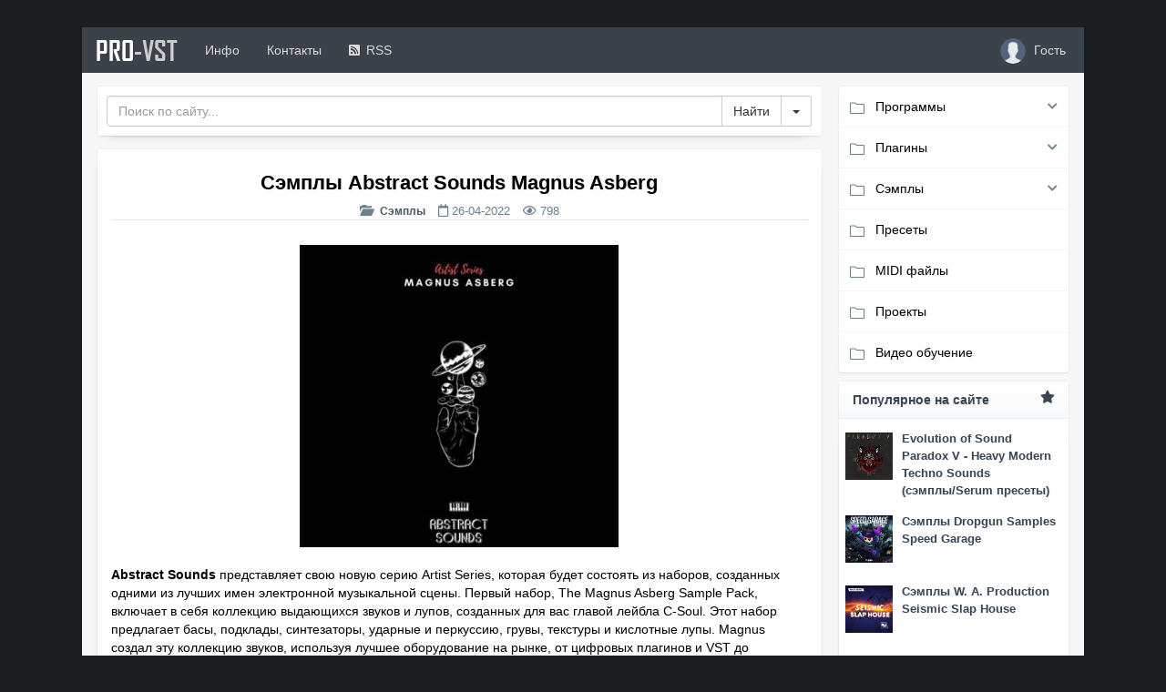

--- FILE ---
content_type: text/html; charset=utf-8
request_url: https://pro-vst.org/samples/30445-sjemply-abstract-sounds-magnus-asberg.html
body_size: 10963
content:
<!-- 2 --><!DOCTYPE html>
<html>
	<head>
		<meta charset="utf-8">
<title>Сэмплы Abstract Sounds Magnus Asberg</title>
<meta name="description" content="Abstract Sounds представляет свою новую серию Artist Series, которая будет состоять из наборов, созданных одними из лучших имен электронной музыкальной сцены. Первый набор, The Magnus Asberg Sample Pack, включает в себя коллекцию выдающихся звуков и лупов, созданных для вас главой лейбла C-Soul.">
<meta name="keywords" content="Сэмплы Abstract Sounds Magnus Asberg">
<meta name="generator" content="DataLife Engine (http://dle-news.ru)">
<meta property="og:site_name" content="Программы для создания музыки, VST плагины, сэмплы">
<meta property="og:type" content="article">
<meta property="og:title" content="Сэмплы Abstract Sounds Magnus Asberg">
<meta property="og:url" content="https://pro-vst.org/samples/30445-sjemply-abstract-sounds-magnus-asberg.html">
<meta name="news_keywords" content="techno, minimal">
<meta property="og:image" content="https://pro-vst.org/uploads/posts/2022-04/magnus-asberg.jpg">
<meta property="og:description" content="Abstract Sounds представляет свою новую серию Artist Series, которая будет состоять из наборов, созданных одними из лучших имен электронной музыкальной сцены. Первый набор, The Magnus Asberg Sample Pack, включает в себя коллекцию выдающихся звуков и лупов, созданных для вас главой лейбла C-Soul.">
<link rel="search" type="application/opensearchdescription+xml" href="https://pro-vst.org/index.php?do=opensearch" title="Программы для создания музыки, VST плагины, сэмплы">
<link rel="canonical" href="https://pro-vst.org/samples/30445-sjemply-abstract-sounds-magnus-asberg.html">
<link rel="alternate" type="application/rss+xml" title="Программы для создания музыки, VST плагины, сэмплы" href="https://pro-vst.org/rss.xml">

<script src="/engine/classes/js/jquery.js?v=2e808"></script>
<script src="/engine/classes/js/jqueryui.js?v=2e808" defer></script>
<script src="/engine/classes/js/dle_js.js?v=2e808" defer></script>
<script src="/engine/classes/highslide/highslide.js?v=2e808" defer></script>
		<!-- Favicons -->
        <link rel="apple-touch-icon" sizes="180x180" href="/templates/PRO-VST/images/apple-touch-icon.png">
<link rel="icon" type="image/png" sizes="32x32" href="/templates/PRO-VST/images/favicon-32x32.png">
<link rel="icon" type="image/png" sizes="16x16" href="/templates/PRO-VST/images/favicon-16x16.png">
<link rel="manifest" href="/site.webmanifest">
<link rel="mask-icon" href="/templates/PRO-VST/images/safari-pinned-tab.svg" color="#5bbad5">
<meta name="msapplication-TileColor" content="#da532c">
<meta name="theme-color" content="#ffffff">
        
		<link rel="shortcut icon" href="/templates/PRO-VST/images/favicon.png" />
		
		<!-- mobile tags -->
		<meta http-equiv="X-UA-Compatible" content="IE=edge">
		<meta name="viewport" content="width=device-width, initial-scale=1">
		<!-- Bootstrap -->
		<link rel="stylesheet" href="/templates/PRO-VST/css/bootstrap.css">
		<!-- <link href="https://maxcdn.bootstrapcdn.com/font-awesome/4.7.0/css/font-awesome.min.css" rel="stylesheet">	-->
        <script src="https://kit.fontawesome.com/9dc279dbdd.js" crossorigin="anonymous"></script>
		<!-- DLE style -->
        <link rel="stylesheet" href="/templates/PRO-VST/css/owl.carousel.css">
        <link rel="stylesheet" href="/templates/PRO-VST/css/owl.transitions.css">
		<link rel="stylesheet" href="/templates/PRO-VST/css/engine.css">
		<link rel="stylesheet" href="/templates/PRO-VST/css/styles.css">
		<link rel="stylesheet" href="/templates/PRO-VST/css/ssg.css">
        <link rel="stylesheet" href="/templates/PRO-VST/css/magnific-popup.css"/>
        <link rel="stylesheet" href="https://cdnjs.cloudflare.com/ajax/libs/simple-line-icons/2.4.1/css/simple-line-icons.css">
        
    </head>
<body>
		<main>
	<div class="container cnt" >
		<nav class="navbar navbar-inverse" role="navigation" style="margin: 0px -15px 15px -15px;">
			<div class="navbar-header">
				<button type="button" class="navbar-toggle" data-toggle="collapse" data-target="#bs-example-navbar-collapse-1">
				<span class="sr-only">Toggle navigation</span>
				<span class="icon-bar"></span>
				<span class="icon-bar"></span>
				<span class="icon-bar"></span>
				</button>
				<a class="navbar-brand " href="/" >PRO<font color="#ccc">-VST</font></a>
			</div>
			<div class="collapse navbar-collapse" id="bs-example-navbar-collapse-1">
				<ul class="nav navbar-nav">
					<li><a href="#about" data-toggle="modal"> Инфо</a></li>
					<li><a href="/index.php?do=feedback"> Контакты</a></li>
                    <li><a href="/index.php?mod=rss"><i class="fas fa-rss-square" style="padding-right: 3px;"></i> RSS</a></li>
				
				</ul>
				<ul class="nav navbar-nav navbar-right">
					
			
<li>
    <a href="#authmodal" data-toggle="modal">
	    <span class="lb-ava"><img src="/templates/PRO-VST/dleimages/noavatar.png" style="width: 28px;height: 28px;margin: -10px 5px -10px 5px;border-radius: 50%;object-fit: cover;"></span> <span class="nname">Гость</span>
	</a>
</li>
<div id="authmodal" class="modal fade">
	<div class="modal-dialog modal-sm">
		<div class="modal-content">
			<div class="modal-header">
				<button type="button" class="close" data-dismiss="modal" aria-hidden="true">x</button>
				<div class="modal-title">Авторизация</div>
			</div>
			<div class="modal-body" style="padding:0px;">
				<div style="margin: 12px;">
					<div>
						<form  role="form" method="post" action="">
							<div class="form-group">
								<input class="form-control" type="text" id="inputEmail" name="login_name" placeholder="Логин" />
							</div>
							<div class="form-group">
								<input class="form-control" type="password" id="inputPassword" name="login_password" placeholder="Пароль" />
							</div>
							<div class="checkbox" style="margin: 0 0px 15px 0;">
								<input id="checkbox1" type="checkbox" value="1" name="login_not_save">
								<label for="checkbox1" data-toggle="tooltip" title="Не запоминать пароль">
								Чужой компьютер
								</label>
							</div>
							<button type="submit" class="btn btn-primary btn-block">Войти</button>
							<input class="form-control" name="login" type="hidden" id="login" value="submit" />
						</form>
						<div class="btn-group" role="group" style="width:100%;margin-top:12px;margin-bottom:12px;">
							<a href="https://pro-vst.org/index.php?do=register" class="btn btn-default" style="width:50%;">Регистрация</a>
							<a href="https://pro-vst.org/index.php?do=lostpassword" class="btn btn-default" style="width:50%;">Забыл пароль</a>
						</div>
					</div>
					<div>
					
					</div>
				</div>
			</div>
		</div>
	</div>
</div>

				</ul>
			</div>
		</nav>
		<div id="about" class="modal fade">
			<div class="modal-dialog modal-lg">
				<div class="modal-content">
					<div class="modal-header">
						<button type="button" class="close" data-dismiss="modal" aria-hidden="true">x</button>
						<h4 class="modal-title">О проекте</h4>
					</div>
					<div class="modal-body">
						<div class="log">PRO<font color="#636363">-VST</font></div>
						<p>
                            Сайт PRO-VST.org предлагает вам широкий выбор VST эффектов и инструментов. В категории VST эффекты вы найдете различные программные процессоры эффектов, в том числе компрессоры, эквалайзеры, ревербераторы, эффекты задержки, модуляции и многое другое. Категория VST инструментов предлагает вам обширный спектр виртуальных синтезаторов, сэмплеров, ромплеров, драм-машин, виртуальных гитар и клавишных инструментов.
							<br>
						</p>
						<hr />
						Наш сайт также предлагает необходимые наборы лупов и пакеты сэмплов для продюсеров, музыкантов и создателей битов, которые ищут высококачественные, профессионально созданные звуки для вдохновения и интеграции в свою музыку. Наша цель - предоставить вам лучшие звуки, сэмплы и лупы, доступные в Интернете. Также у нас вы найдете программное обеспечение для создания музыки, обучающий видео материал, пресеты для программных синтезаторов и MIDI файлы.
					</div>
				</div>
			</div>
		</div>
		
		<div class="row my" style="margin-top: 70px;margin: 0px -15px 0 -15px;">
			
			<div class="col-xs-12 col-sm-12 col-md-9 col-lg-9 my">
			   
				<div class="panel panel-default">
					<div class="panel-body" style="padding: 10px;">
						<form class="form-inline" role="form" method="post" action='' style="float: left;width: 100%;">
							<div class="input-group" style="width: 100%;">
								<input id="story" name="story" placeholder="Поиск по сайту..." type="search" class="form-control" >
								<input type="hidden" name="do" value="search">
								<input type="hidden" name="subaction" value="search">
								<span class="input-group-btn" style="width: 50px;">
								<input class="btn btn-default fa-search" value="Найти" type="submit" style="border: 1px solid #ccc; " >
									<button type="button" style="border: 1px solid #ccc;" class="btn btn-default dropdown-toggle" data-toggle="dropdown" aria-haspopup="true" aria-expanded="false"> <span class="caret"></span> <span class="sr-only" >Toggle Dropdown</span></button> 
									<ul class="dropdown-menu dropdown-menu-right">
										<li><a href="/index.php?do=search">Расширенный поиск</a></li>
									</ul>
								</span>
							</div>
						</form>
					</div>
				</div>
				
                
                
                    
                 
				<div class="panel panel-default ">
	<div class="panel-body">
		<h1 class="short-title2">Сэмплы Abstract Sounds Magnus Asberg</h1>
        <ul class="list-inline" style="font-size: 13px; color: #6c838e; margin: 0px 0 27px 0; text-align: center; border-bottom: 1px solid #e7e3e3;">
			<li class="hidden-xs"><span class="glyphicon glyphicon-folder-open" aria-hidden="true" style="margin: 0 5px 0 0;"></span> <span class="short-title3" style="font-size: 0.9em;"><a href="https://pro-vst.org/samples/">Сэмплы</a></span></li>
			<li><i class="fa fa-calendar-o" aria-hidden="true"></i> <time class="ago" data-toggle="tooltip" title="26-04-2022">26-04-2022</time></li>
			<li> <i class="fa fa-eye" aria-hidden="true"></i> 798</li>
            	
			
			
		</ul>
		<p><div style="text-align:center;"><!--TBegin:https://pro-vst.org/uploads/posts/2022-04/magnus-asberg.jpg|--><a href="https://pro-vst.org/uploads/posts/2022-04/magnus-asberg.jpg" class="highslide" target="_blank"><img src="/uploads/posts/2022-04/thumbs/magnus-asberg.jpg" style="max-width:100%;" alt=""></a><!--TEnd--></div><br><b>Abstract Sounds</b> представляет свою новую серию Artist Series, которая будет состоять из наборов, созданных одними из лучших имен электронной музыкальной сцены. Первый набор, The Magnus Asberg Sample Pack, включает в себя коллекцию выдающихся звуков и лупов, созданных для вас главой лейбла C-Soul. Этот набор предлагает басы, подклады, синтезаторы, ударные и перкуссию, грувы, текстуры и кислотные лупы. Magnus создал эту коллекцию звуков, используя лучшее оборудование на рынке, от цифровых плагинов и VST до множества машин, таких как MatrixBrute, Moog Grandmother, Moog Mother-32, Cyclone TT-303, Minilogue и многих других.<br><br><iframe width="100%" height="166" scrolling="no" allow="autoplay" src="https://w.soundcloud.com/player/?url=https%3A//api.soundcloud.com/tracks/902694301&amp;color=%23ff5500&amp;auto_play=false&amp;hide_related=false&amp;show_comments=true&amp;show_user=true&amp;show_reposts=false&amp;show_teaser=true"></iframe></p>
       <noindex><span class="dwformat">Формат: WAV</span></noindex>
     
         <span class="downloader"><a href="https://turb.pw/vjfd6cl1t7v6.html" class="dwbutton" rel="nofollow" target="_blank"><div class="dwl-text"><p class="dwnl-f">Download from</p><p class="dwnl-t">turbobit</p><p class="dwsize">222 MB</p></div><div class="dwl-icon"></div></a></span> 
         

        <div id="test-popup" class="white-popup mfp-hide">
    <span class="links-header">Ссылки для скачивания</span> <br>
    <br>
     
     <br>
     <br>
</div>
        
         
		
		
		
		
		<hr>
		<i class="fab fa-slack-hash" aria-hidden="true"></i>
		<span class="stags"><a href="https://pro-vst.org/tags/techno/">techno</a>, <a href="https://pro-vst.org/tags/minimal/">minimal</a></span>
		
                 <div class="share pull-right" style="margin: 3px 5px 0 0;">
			<script src="//yastatic.net/es5-shims/0.0.2/es5-shims.min.js"></script>
			<script src="//yastatic.net/share2/share.js"></script>
			<div class="ya-share2" data-services="vkontakte,facebook,twitter,whatsapp,skype,telegram" data-size="s"></div>
		</div>
         
		
		<div class="rate_like" title="Мне нравится" style="display: contents;">
			
		</div>
		
		
   	
	</div>

          <span class="dw-home"><span class="fa fa-home" style="padding: 6px 9px 7px 0px;" aria-hidden="true"></span> <a href="https://www.loopmasters.com/genres/52-Minimal-Techno/products/11844-Magnus-Asberg">Сайт разработчика</a></span>
	
   
</div>
   

<div class="panel panel-default">
	<div class="panel-heading" style="border-left: 3px solid #858687; background: linear-gradient(to right, #f1f1f1, #ffffff);font-weight: bold;">
		Похожие новости
		<div class="customNavigation pull-right" style="margin: -5px -10px 0 0;">
			<button class="btn btn-sm btn-primary prev22 hidden-xs"><i class="fa fa-chevron-left" aria-hidden="true"></i></button>
			<button class="btn btn-sm btn-primary next22 hidden-xs"><i class="fa fa-chevron-right" aria-hidden="true"></i></button>
		</div>
	</div>
	<div class="panel-body" style="padding: 10px 10px 0 10px;">
		<div id="owl-demo22">
			<div class="item">
            <a href="https://pro-vst.org/samples/29711-sjemply-abstract-sounds-deep-movement.html" ><div class="bp_hide2">
	<div class="bp_text">
			«Deep Movement» от Abstract Sounds - это невероятная коллекция потрясающих битов и лупов, настоящее путешествие в андеграунд и минимализм. Прослушивание этого звука автоматически заставляет вас<br>
        <p class="rel-detalis">Подробнее</p>
		</div>
	</div></a>
    
<div class="panel panel-default" style="box-shadow: none;border: 1px solid #e9ecf3;">
           
  <div class="panel-body">

  <div style="margin: -12px -12px 0px -12px;"><a href="https://pro-vst.org/samples/29711-sjemply-abstract-sounds-deep-movement.html "><img src="/uploads/posts/2022-01/thumbs/deep-movement.jpg" style="width: 100%;height: 180px;object-fit: cover;"></a></div>
  <div class="short-title" style="font-size: 12px; padding: 5px;">

      
     Сэмплы Abstract Sounds Deep Movement
   
      
      </div>
     
</div>

</div>
</div><div class="item">
            <a href="https://pro-vst.org/samples/18591-semply-touch-loops-abstract-house.html" ><div class="bp_hide2">
	<div class="bp_text">
			Abstract House предлагает новейший набор вдохновляющих House сэмплов, созданный с использованием классических драм-машин и синтезаторов. Внутри вас ждут развивающиеся подклады и текстуры, качающие<br>
        <p class="rel-detalis">Подробнее</p>
		</div>
	</div></a>
    
<div class="panel panel-default" style="box-shadow: none;border: 1px solid #e9ecf3;">
           
  <div class="panel-body">

  <div style="margin: -12px -12px 0px -12px;"><a href="https://pro-vst.org/samples/18591-semply-touch-loops-abstract-house.html "><img src="/uploads/posts/2019-02/thumbs/1551382279_abstract-house-samples.jpg" style="width: 100%;height: 180px;object-fit: cover;"></a></div>
  <div class="short-title" style="font-size: 12px; padding: 5px;">

      
     Сэмплы Touch Loops Abstract House
   
      
      </div>
     
</div>

</div>
</div><div class="item">
            <a href="https://pro-vst.org/samples/20729-semply-toby-emerson-abstract-sounds-vol1.html" ><div class="bp_hide2">
	<div class="bp_text">
			Toby Emerson представляет новый набор сэмплов под названием Abstract Sounds, который предлагает большое количество элементов для создания EDM треков, в том числе абстрактные текстуры, аккорды,<br>
        <p class="rel-detalis">Подробнее</p>
		</div>
	</div></a>
    
<div class="panel panel-default" style="box-shadow: none;border: 1px solid #e9ecf3;">
           
  <div class="panel-body">

  <div style="margin: -12px -12px 0px -12px;"><a href="https://pro-vst.org/samples/20729-semply-toby-emerson-abstract-sounds-vol1.html "><img src="/uploads/posts/2019-12/thumbs/1577696505_toby-emerson-abstract-sounds-vol.1.jpg" style="width: 100%;height: 180px;object-fit: cover;"></a></div>
  <div class="short-title" style="font-size: 12px; padding: 5px;">

      
     Сэмплы Toby Emerson Abstract Sounds Vol.1
   
      
      </div>
     
</div>

</div>
</div><div class="item">
            <a href="https://pro-vst.org/samples/25451-semply-abstract-sounds-ethnic-deep.html" ><div class="bp_hide2">
	<div class="bp_text">
			«Ethnic Deep» от Abstract Sounds - это обширная комбинация сэмплов и лупов, вдохновленная звучанием разных артистов, таких как Mark Alow, So Inagawa и TOMAN, демонстрирующая сильное преобладание<br>
        <p class="rel-detalis">Подробнее</p>
		</div>
	</div></a>
    
<div class="panel panel-default" style="box-shadow: none;border: 1px solid #e9ecf3;">
           
  <div class="panel-body">

  <div style="margin: -12px -12px 0px -12px;"><a href="https://pro-vst.org/samples/25451-semply-abstract-sounds-ethnic-deep.html "><img src="/uploads/posts/2020-12/thumbs/1606833566_ethnic-deep-sample-pack.jpg" style="width: 100%;height: 180px;object-fit: cover;"></a></div>
  <div class="short-title" style="font-size: 12px; padding: 5px;">

      
     Сэмплы Abstract Sounds Ethnic Deep
   
      
      </div>
     
</div>

</div>
</div><div class="item">
            <a href="https://pro-vst.org/samples/30369-sjemply-samplesound-artist-series-jamahr.html" ><div class="bp_hide2">
	<div class="bp_text">
			«Artist Series: Jamahr» от Samplesound представляет собой библиотеку сэмплов, которая представляет собой необходимый набор эксклюзивных звуков, созданных для того, чтобы передать страсть к ритму<br>
        <p class="rel-detalis">Подробнее</p>
		</div>
	</div></a>
    
<div class="panel panel-default" style="box-shadow: none;border: 1px solid #e9ecf3;">
           
  <div class="panel-body">

  <div style="margin: -12px -12px 0px -12px;"><a href="https://pro-vst.org/samples/30369-sjemply-samplesound-artist-series-jamahr.html "><img src="/uploads/posts/2022-04/thumbs/artist-series-jamahr.jpg" style="width: 100%;height: 180px;object-fit: cover;"></a></div>
  <div class="short-title" style="font-size: 12px; padding: 5px;">

      
     Сэмплы SAMPLESOUND Artist Series Jamahr
   
      
      </div>
     
</div>

</div>
</div><div class="item">
            <a href="https://pro-vst.org/samples/21072-semply-zenhiser-elements-of-psytrance.html" ><div class="bp_hide2">
	<div class="bp_text">
			Преодолейте новые рубежи программирования с помощью этой бодрящей коллекции Psytrance сэмплов. ‘Elements Of Psytrance’ следует вашему текущему производственному уровню и содержит исчерпывающий набор<br>
        <p class="rel-detalis">Подробнее</p>
		</div>
	</div></a>
    
<div class="panel panel-default" style="box-shadow: none;border: 1px solid #e9ecf3;">
           
  <div class="panel-body">

  <div style="margin: -12px -12px 0px -12px;"><a href="https://pro-vst.org/samples/21072-semply-zenhiser-elements-of-psytrance.html "><img src="/uploads/posts/2020-01/thumbs/1579970497_elements-of-psytrance-sample-pack.jpg" style="width: 100%;height: 180px;object-fit: cover;"></a></div>
  <div class="short-title" style="font-size: 12px; padding: 5px;">

      
     Сэмплы Zenhiser Elements Of Psytrance
   
      
      </div>
     
</div>

</div>
</div><div class="item">
            <a href="https://pro-vst.org/samples/30171-sjemply-samplesound-artist-series-oscar-l.html" ><div class="bp_hide2">
	<div class="bp_text">
			«Artist Series: Oscar L» от Samplesound является частью знаменитой серии артистов лейбла, которая включает наборы от Леонардо Гоннелли и Канди Статон. С недавним релизом на Stereo, Moon и Deeperfect<br>
        <p class="rel-detalis">Подробнее</p>
		</div>
	</div></a>
    
<div class="panel panel-default" style="box-shadow: none;border: 1px solid #e9ecf3;">
           
  <div class="panel-body">

  <div style="margin: -12px -12px 0px -12px;"><a href="https://pro-vst.org/samples/30171-sjemply-samplesound-artist-series-oscar-l.html "><img src="/uploads/posts/2022-03/thumbs/artist-series-oscar-l.jpg" style="width: 100%;height: 180px;object-fit: cover;"></a></div>
  <div class="short-title" style="font-size: 12px; padding: 5px;">

      
     Сэмплы SAMPLESOUND Artist Series Oscar L
   
      
      </div>
     
</div>

</div>
</div>
		</div>
	</div>
</div>


<div class="row">
	<div class="col-xs-12 col-sm-12 col-md-12 col-lg-12">
<div class="panel panel-warning">
  <div class="panel-heading"><i class="fa fa-exclamation-triangle" aria-hidden="true"></i> <b>Информация</b></div>
  <div class="panel-body">
    Посетители, находящиеся в группе <b>Гости</b>, не могут оставлять комментарии к данной публикации.
  </div>
</div>
	</div>
</div>
<!-- Put this script tag to the <head> of your page -->
<script type="text/javascript" src="https://vk.com/js/api/openapi.js?169"></script>

<script type="text/javascript">
  VK.init({apiId: 2380198, onlyWidgets: true});
</script>

<!-- Put this div tag to the place, where the Comments block will be -->
<div id="vk_comments"></div>
<script type="text/javascript">
VK.Widgets.Comments("vk_comments", {limit: 10, attach: "*"});
</script>
			</div>
			<div class="col-xs-12 col-sm-12 col-md-3 col-lg-3 my">
				<div class="mnu">
					<ul id="accordion" class="accordion">
					<li>
							<div class="link"><i class="icon-folder" aria-hidden="true"></i> Программы<i class="fa fa-chevron-down"></i></div>
							<ul class="submenu">
								<li><a href="/sequencers/">Секвенсоры (DAW)</a></li>
								<li><a href="/audio-editors/">Аудио редакторы</a></li>
								<li><a href="/applications-for-dj/">Программы для DJ</a></li>
								<li><a href="/usefull-programs/">Полезные программы</a></li>
							</ul>
						</li>
						<li>
							<div class="link"><i class="icon-folder" aria-hidden="true"></i> Плагины<i class="fa fa-chevron-down"></i></div>
							<ul class="submenu">
								<li><a href="/vst-instruments/">VST инструменты</a></li>
								<li><a href="/vst-effects/">VST эффекты</a></li>
								<li><a href="/mac-osx-vst-instruments/">VST инструменты Mac</a></li>
								<li><a href="/mac-osx-vst-effects/">VST эффекты Mac</a></li>
							</ul>
						</li>
						<li>
							<div class="link"><i class="icon-folder" aria-hidden="true"></i> Сэмплы<i class="fa fa-chevron-down"></i></div>
							<ul class="submenu">
								<li><a href="/samples/">Сэмплы</a></li>
								<li><a href="/sounds/">Звуки</a></li>
								<li><a href="/expansions/">Библиотеки сэмплов</a></li>
							</ul>
						</li>
						<li>
							<a href="/presets/"><div class="link"><i class="icon-folder" aria-hidden="true"></i> Пресеты</div></a>
						</li>
                            <li>
							<a href="/midi/"><div class="link"><i class="icon-folder" aria-hidden="true"></i> MIDI файлы</div></a>
						</li>
						<li>
							<a href="/projects/"><div class="link"><i class="icon-folder" aria-hidden="true"></i> Проекты</div></a>
						</li>
                        <li>
							<a href="/videolessons/"><div class="link"><i class="icon-folder" aria-hidden="true"></i> Видео обучение</div></a>
						</li>
					</ul>
				</div>
				<div class="panel panel-default">
				    <div class="panel-heading" style="font-weight: bold;">Популярное на сайте
					    
						<i class="pull-right fa fa-star"></i>
					</div>
					<div class="panel-body" style="padding: 10px;">
                        <div class="row my">
  <div class="col-md-3 my" style="margin-bottom: 15px; padding:5px !important;"><center><a href="https://pro-vst.org/samples/33028-evolution-of-sound-paradox-v-heavy-modern-techno-sounds-cjemply-serum-presety.html"><img src="/uploads/posts/2026-01/thumbs/heavy-modern-techno-sounds.jpg" style="width:100%;"></a></center></div>
  <div class="col-md-9 my" style="padding:5px !important;"> 
   <div class="short-title" style="margin: -5px 0px 10px 0; line-height: 19px;"><a href="https://pro-vst.org/samples/33028-evolution-of-sound-paradox-v-heavy-modern-techno-sounds-cjemply-serum-presety.html" style="font-size: 13px;line-height: 10px;">Evolution of Sound Paradox V - Heavy Modern Techno Sounds (cэмплы/Serum пресеты)</a></div>
  </div>
</div><div class="row my">
  <div class="col-md-3 my" style="margin-bottom: 15px; padding:5px !important;"><center><a href="https://pro-vst.org/samples/33024-sjemply-dropgun-samples-speed-garage.html"><img src="/uploads/posts/2026-01/thumbs/dropgun-samples-speed-garage.jpg" style="width:100%;"></a></center></div>
  <div class="col-md-9 my" style="padding:5px !important;"> 
   <div class="short-title" style="margin: -5px 0px 10px 0; line-height: 19px;"><a href="https://pro-vst.org/samples/33024-sjemply-dropgun-samples-speed-garage.html" style="font-size: 13px;line-height: 10px;">Сэмплы Dropgun Samples Speed Garage</a></div>
  </div>
</div><div class="row my">
  <div class="col-md-3 my" style="margin-bottom: 15px; padding:5px !important;"><center><a href="https://pro-vst.org/samples/33020-sjemply-w-a-production-seismic-slap-house.html"><img src="/uploads/posts/2026-01/thumbs/seismic-slap-house.jpg" style="width:100%;"></a></center></div>
  <div class="col-md-9 my" style="padding:5px !important;"> 
   <div class="short-title" style="margin: -5px 0px 10px 0; line-height: 19px;"><a href="https://pro-vst.org/samples/33020-sjemply-w-a-production-seismic-slap-house.html" style="font-size: 13px;line-height: 10px;">Сэмплы W. A. Production Seismic Slap House</a></div>
  </div>
</div><div class="row my">
  <div class="col-md-3 my" style="margin-bottom: 15px; padding:5px !important;"><center><a href="https://pro-vst.org/samples/33023-stickz-ashes-pro-edition-sjemply-presety-proekty.html"><img src="/uploads/posts/2026-01/thumbs/ashes.jpg" style="width:100%;"></a></center></div>
  <div class="col-md-9 my" style="padding:5px !important;"> 
   <div class="short-title" style="margin: -5px 0px 10px 0; line-height: 19px;"><a href="https://pro-vst.org/samples/33023-stickz-ashes-pro-edition-sjemply-presety-proekty.html" style="font-size: 13px;line-height: 10px;">Stickz ASHES Pro Edition (сэмплы/пресеты/проекты)</a></div>
  </div>
</div><div class="row my">
  <div class="col-md-3 my" style="margin-bottom: 15px; padding:5px !important;"><center><a href="https://pro-vst.org/samples/33017-sjemply-vox-soulful-deep-house-vocals.html"><img src="/uploads/posts/2026-01/thumbs/soulful-deep-house-vocals.jpg" style="width:100%;"></a></center></div>
  <div class="col-md-9 my" style="padding:5px !important;"> 
   <div class="short-title" style="margin: -5px 0px 10px 0; line-height: 19px;"><a href="https://pro-vst.org/samples/33017-sjemply-vox-soulful-deep-house-vocals.html" style="font-size: 13px;line-height: 10px;">Сэмплы VOX Soulful Deep House Vocals</a></div>
  </div>
</div><div class="row my">
  <div class="col-md-3 my" style="margin-bottom: 15px; padding:5px !important;"><center><a href="https://pro-vst.org/samples/33003-sjemply-thick-sounds-bass-house-insanity.html"><img src="/uploads/posts/2026-01/thumbs/bass-house-insanity.jpg" style="width:100%;"></a></center></div>
  <div class="col-md-9 my" style="padding:5px !important;"> 
   <div class="short-title" style="margin: -5px 0px 10px 0; line-height: 19px;"><a href="https://pro-vst.org/samples/33003-sjemply-thick-sounds-bass-house-insanity.html" style="font-size: 13px;line-height: 10px;">Сэмплы THICK SOUNDS Bass House Insanity</a></div>
  </div>
</div><div class="row my">
  <div class="col-md-3 my" style="margin-bottom: 15px; padding:5px !important;"><center><a href="https://pro-vst.org/samples/33021-sjemply-the-rucker-collective-071-meliora-compositions-and-stems.html"><img src="/uploads/posts/2026-01/thumbs/the-rucker-collective-071-meliora.jpg" style="width:100%;"></a></center></div>
  <div class="col-md-9 my" style="padding:5px !important;"> 
   <div class="short-title" style="margin: -5px 0px 10px 0; line-height: 19px;"><a href="https://pro-vst.org/samples/33021-sjemply-the-rucker-collective-071-meliora-compositions-and-stems.html" style="font-size: 13px;line-height: 10px;">Сэмплы The Rucker Collective 071 Meliora (Compositions and Stems)</a></div>
  </div>
</div><div class="row my">
  <div class="col-md-3 my" style="margin-bottom: 15px; padding:5px !important;"><center><a href="https://pro-vst.org/samples/33019-the-producer-school-intensity-sjemply-presety-proekty.html"><img src="/uploads/posts/2026-01/thumbs/the-producer-school-intensity.jpg" style="width:100%;"></a></center></div>
  <div class="col-md-9 my" style="padding:5px !important;"> 
   <div class="short-title" style="margin: -5px 0px 10px 0; line-height: 19px;"><a href="https://pro-vst.org/samples/33019-the-producer-school-intensity-sjemply-presety-proekty.html" style="font-size: 13px;line-height: 10px;">The Producer School Intensity (сэмплы/пресеты/проекты)</a></div>
  </div>
</div><div class="row my">
  <div class="col-md-3 my" style="margin-bottom: 15px; padding:5px !important;"><center><a href="https://pro-vst.org/samples/33007-sjemply-savage-sounds-lion-40-progressive-house-sample-pack.html"><img src="/uploads/posts/2026-01/thumbs/lion-4_0-premium-progressive-house-sample-pack.jpg" style="width:100%;"></a></center></div>
  <div class="col-md-9 my" style="padding:5px !important;"> 
   <div class="short-title" style="margin: -5px 0px 10px 0; line-height: 19px;"><a href="https://pro-vst.org/samples/33007-sjemply-savage-sounds-lion-40-progressive-house-sample-pack.html" style="font-size: 13px;line-height: 10px;">Сэмплы Savage Sounds LION 4.0 - Progressive House Sample Pack</a></div>
  </div>
</div><div class="row my">
  <div class="col-md-3 my" style="margin-bottom: 15px; padding:5px !important;"><center><a href="https://pro-vst.org/samples/33029-sjemply-vokala-splice-originals-brazilian-funk-vocals.html"><img src="/uploads/posts/2026-01/thumbs/brazilian-funk-flavo.jpg" style="width:100%;"></a></center></div>
  <div class="col-md-9 my" style="padding:5px !important;"> 
   <div class="short-title" style="margin: -5px 0px 10px 0; line-height: 19px;"><a href="https://pro-vst.org/samples/33029-sjemply-vokala-splice-originals-brazilian-funk-vocals.html" style="font-size: 13px;line-height: 10px;">Сэмплы вокала - Splice Originals Brazilian Funk Vocals</a></div>
  </div>
</div>
					   
					</div>
				</div>
				<div class="panel panel-default">
					<div class="panel-heading" style="font-weight: bold;">Комментарии <span class="glyphicon glyphicon-comment pull-right"></span></div>
					<div class="panel-body" style="padding: 10px;">
						<div class="list-group" data-toggle="tooltip" title="Stickz ASHES Pro Edition (сэмплы/пресеты/проекты)" style="margin-bottom:0px;">
  <a href="https://pro-vst.org/samples/33023-stickz-ashes-pro-edition-sjemply-presety-proekty.html#comment" class="list-group-item"style="padding: 3px;" >
    <div class="list-group-item-heading" style="color: #656d78;">Крутой пак. Спасибо</div>
    <p class="list-group-item-text" style="color: #337ab7;
    font-size: 12px;
    font-weight: bold;">Sonalyis</p>
  </a>
</div><div class="list-group" data-toggle="tooltip" title="Сэмплы Singomakers Psytrance Mantra Vocals 2" style="margin-bottom:0px;">
  <a href="https://pro-vst.org/samples/32928-sjemply-singomakers-psytrance-mantra-vocals-2.html#comment" class="list-group-item"style="padding: 3px;" >
    <div class="list-group-item-heading" style="color: #656d78;">Круто!</div>
    <p class="list-group-item-text" style="color: #337ab7;
    font-size: 12px;
    font-weight: bold;">Sonalyis</p>
  </a>
</div><div class="list-group" data-toggle="tooltip" title="Пресеты ModeAudio Summit - Serum Electronic Presets" style="margin-bottom:0px;">
  <a href="https://pro-vst.org/presets/22692-presety-modeaudio-summit-serum-electronic-presets.html#comment" class="list-group-item"style="padding: 3px;" >
    <div class="list-group-item-heading" style="color: #656d78;">Можно пожалуйста перезалить?</div>
    <p class="list-group-item-text" style="color: #337ab7;
    font-size: 12px;
    font-weight: bold;">Dem4000</p>
  </a>
</div><div class="list-group" data-toggle="tooltip" title="Сэмплы WA Production What About Barzilian Bass Carnival" style="margin-bottom:0px;">
  <a href="https://pro-vst.org/samples/15621-semply-wa-production-what-about-barzilian-bass-carnival.html#comment" class="list-group-item"style="padding: 3px;" >
    <div class="list-group-item-heading" style="color: #656d78;">Файл недоступен, не могли бы вы загрузить его повторно?</div>
    <p class="list-group-item-text" style="color: #337ab7;
    font-size: 12px;
    font-weight: bold;">ChosterX</p>
  </a>
</div><div class="list-group" data-toggle="tooltip" title="Проект W.A. Production Dubstep Soul Ableton and Logic Template" style="margin-bottom:0px;">
  <a href="https://pro-vst.org/projects/21421-proekt-wa-production-dubstep-soul-ableton-live-template.html#comment" class="list-group-item"style="padding: 3px;" >
    <div class="list-group-item-heading" style="color: #656d78;">Не могли бы вы перезалить их? Обе ссылки не работают; они уже давно не работают.</div>
    <p class="list-group-item-text" style="color: #337ab7;
    font-size: 12px;
    font-weight: bold;">ChosterX</p>
  </a>
</div>
					</div>
					<div class="panel-footer"><a href="/index.php?do=lastcomments" class="btn btn-default btn-block">Последние комментарии</a></div>
				</div>
			
				
				
				<div class="panel panel-default">
					<div class="panel-heading" style="font-weight: bold;">Облако тегов <i class="pull-right icon-tag fa-fw"></i></div>
					<div class="panel-body tagss" style="padding: 10px;">
						<span class="clouds_xsmall"><a href="https://pro-vst.org/tags/ableton/" title="Найдено публикаций: 195">ableton</a></span> <span class="clouds_xsmall"><a href="https://pro-vst.org/tags/ambient/" title="Найдено публикаций: 505">ambient</a></span> <span class="clouds_xsmall"><a href="https://pro-vst.org/tags/bass%20house/" title="Найдено публикаций: 226">bass house</a></span> <span class="clouds_xsmall"><a href="https://pro-vst.org/tags/chillout/" title="Найдено публикаций: 651">chillout</a></span> <span class="clouds_xsmall"><a href="https://pro-vst.org/tags/cinematic/" title="Найдено публикаций: 399">cinematic</a></span> <span class="clouds_xsmall"><a href="https://pro-vst.org/tags/dance/" title="Найдено публикаций: 250">dance</a></span> <span class="clouds_xsmall"><a href="https://pro-vst.org/tags/deep%20house/" title="Найдено публикаций: 522">deep house</a></span> <span class="clouds_xsmall"><a href="https://pro-vst.org/tags/disco/" title="Найдено публикаций: 231">disco</a></span> <span class="clouds_xsmall"><a href="https://pro-vst.org/tags/dnb/" title="Найдено публикаций: 398">dnb</a></span> <span class="clouds_xsmall"><a href="https://pro-vst.org/tags/downtempo/" title="Найдено публикаций: 508">downtempo</a></span> <span class="clouds_xsmall"><a href="https://pro-vst.org/tags/drums/" title="Найдено публикаций: 629">drums</a></span> <span class="clouds_xsmall"><a href="https://pro-vst.org/tags/dubstep/" title="Найдено публикаций: 501">dubstep</a></span> <span class="clouds_xsmall"><a href="https://pro-vst.org/tags/edm/" title="Найдено публикаций: 1128">edm</a></span> <span class="clouds_xsmall"><a href="https://pro-vst.org/tags/electronica/" title="Найдено публикаций: 786">electronica</a></span> <span class="clouds_xsmall"><a href="https://pro-vst.org/tags/ethnic/" title="Найдено публикаций: 189">ethnic</a></span> <span class="clouds_xsmall"><a href="https://pro-vst.org/tags/funk/" title="Найдено публикаций: 277">funk</a></span> <span class="clouds_xsmall"><a href="https://pro-vst.org/tags/future%20bass/" title="Найдено публикаций: 622">future bass</a></span> <span class="clouds_xsmall"><a href="https://pro-vst.org/tags/future%20house/" title="Найдено публикаций: 241">future house</a></span> <span class="clouds_xsmall"><a href="https://pro-vst.org/tags/guitar%20samples/" title="Найдено публикаций: 383">guitar samples</a></span> <span class="clouds_xlarge"><a href="https://pro-vst.org/tags/hip%20hop/" title="Найдено публикаций: 4342">hip hop</a></span> <span class="clouds_small"><a href="https://pro-vst.org/tags/house/" title="Найдено публикаций: 1683">house</a></span> <span class="clouds_xsmall"><a href="https://pro-vst.org/tags/kontakt/" title="Найдено публикаций: 246">kontakt</a></span> <span class="clouds_xsmall"><a href="https://pro-vst.org/tags/minimal/" title="Найдено публикаций: 247">minimal</a></span> <span class="clouds_xsmall"><a href="https://pro-vst.org/tags/omnisphere/" title="Найдено публикаций: 297">omnisphere</a></span> <span class="clouds_xsmall"><a href="https://pro-vst.org/tags/percussion/" title="Найдено публикаций: 279">percussion</a></span> <span class="clouds_small"><a href="https://pro-vst.org/tags/pop/" title="Найдено публикаций: 1384">pop</a></span> <span class="clouds_xsmall"><a href="https://pro-vst.org/tags/progressive/" title="Найдено публикаций: 220">progressive</a></span> <span class="clouds_xsmall"><a href="https://pro-vst.org/tags/psytrance/" title="Найдено публикаций: 198">psytrance</a></span> <span class="clouds_xsmall"><a href="https://pro-vst.org/tags/rnb/" title="Найдено публикаций: 1055">rnb</a></span> <span class="clouds_xsmall"><a href="https://pro-vst.org/tags/serum/" title="Найдено публикаций: 804">serum</a></span> <span class="clouds_xsmall"><a href="https://pro-vst.org/tags/sfx/" title="Найдено публикаций: 240">sfx</a></span> <span class="clouds_xsmall"><a href="https://pro-vst.org/tags/soul/" title="Найдено публикаций: 347">soul</a></span> <span class="clouds_xsmall"><a href="https://pro-vst.org/tags/spire/" title="Найдено публикаций: 195">spire</a></span> <span class="clouds_xsmall"><a href="https://pro-vst.org/tags/synth/" title="Найдено публикаций: 190">synth</a></span> <span class="clouds_xsmall"><a href="https://pro-vst.org/tags/synthwave/" title="Найдено публикаций: 269">synthwave</a></span> <span class="clouds_xsmall"><a href="https://pro-vst.org/tags/tech%20house/" title="Найдено публикаций: 1166">tech house</a></span> <span class="clouds_small"><a href="https://pro-vst.org/tags/techno/" title="Найдено публикаций: 1603">techno</a></span> <span class="clouds_xsmall"><a href="https://pro-vst.org/tags/trance/" title="Найдено публикаций: 303">trance</a></span> <span class="clouds_large"><a href="https://pro-vst.org/tags/trap/" title="Найдено публикаций: 3526">trap</a></span> <span class="clouds_xsmall"><a href="https://pro-vst.org/tags/vocal/" title="Найдено публикаций: 1193">vocal</a></span><div class="tags_more"><a href="https://pro-vst.org/tags/">Показать все теги</a></div>
					</div>
					<div class="panel-footer"><a href="/tags/" class="btn btn-default btn-block">Весь список тегов</a></div>
                    
                     
				</div>
                
                
			</div>
           
		</div>
     
		
		<div class="well well-sm" style="text-align:center;">
			<h3>Добро пожаловать!</h3>
			<span style="color: #989ca2;text-shadow: none;">Для того чтобы стать полноценным пользователем нашего портала, вам необходимо пройти регистрацию.</span>
			<div class="row row-flex row-flex-wrap my" style="margin: 10px -10px -10px -10px;">
				<div class="col-xs-12 col-md-6 my">
					<div class="panel panel-default">
						<div class="panel-body">
							<b style="font-size: 17px;color: #777b8e;">Зарегистрироваться</b><br>
							<span style="color: #989ca2;text-shadow: none;font-size: 13px;">Создайте собственную учетную запись!</span>
							<br><br><a href="/index.php?do=register" class="btn btn-primary">Пройти регистрацию</a>
						</div>
					</div>
				</div>
				<div class="col-xs-12 col-md-6 my">
					<div class="panel panel-default">
						<div class="panel-body">
							<b style="font-size: 17px;color: #777b8e;">Авторизоваться</b><br>
							<span style="color: #989ca2;text-shadow: none;font-size: 13px;">Уже зарегистрированны? Войдите в свою учетную запись!</span>
							<br><br><a href="#authmodal" data-toggle="modal" class="btn btn-primary">Войти на сайт</a>
						</div>
					</div>
				</div>
			</div>
		</div>
		
	</div>
</main>
<footer class="container" style="padding: 0;    margin-top: 0;">
	<div class="footer-bottom">
		<div class="container">
			<div class="pull-right" style="margin: 2px 10px 0 0;">
			   <!--LiveInternet counter--><a href="https://www.liveinternet.ru/click"
target="_blank"><img id="licnt3D33" width="31" height="31" style="border:0" 
title="LiveInternet"
src="[data-uri]"
alt=""/></a><script>(function(d,s){d.getElementById("licnt3D33").src=
"https://counter.yadro.ru/hit?t50.3;r"+escape(d.referrer)+
((typeof(s)=="undefined")?"":";s"+s.width+"*"+s.height+"*"+
(s.colorDepth?s.colorDepth:s.pixelDepth))+";u"+escape(d.URL)+
";h"+escape(d.title.substring(0,150))+";"+Math.random()})
(document,screen)</script><!--/LiveInternet-->
			</div>
				<p class="pull-left" style="font-family: 'FB Agency FB'; color:#d7d7d7; margin:0; padding-left: 5px;"> Pro-VST ©2011-2024 (v2.0)</p> <br>
				<div style="color:#b3b3b3; padding: 0 5px 10px 5px; font-size: 1.3rem;">Плагины, сэмплы, программы для создания музыки!
			</div>
		</div>
	</div>
</footer>

<script>
$(function () {
  $('[data-toggle="tooltip"]').tooltip()
})
</script>
<script>
</script>

<script src="/templates/PRO-VST/js/owl.carousel.js"></script>
<script src="/templates/PRO-VST/js/jquery.magnific-popup.min.js"></script>
<script src="/templates/PRO-VST/js/libs.js"></script>
<script src="/templates/PRO-VST/js/tilt.jquery.js"></script>
<script src="/templates/PRO-VST/js/bootstrap.js"></script>	
    <script>$('.open-popup-link').magnificPopup({
  type:'inline',
  midClick: true // allow opening popup on middle mouse click. Always set it to true if you don't provide alternative source.
});
</script>   
    
<script>
<!--
var dle_root       = '/';
var dle_admin      = '';
var dle_login_hash = 'a6ad77f18df834ed9ff251317bd3d651e8dfd25b';
var dle_group      = 5;
var dle_skin       = 'PRO-VST';
var dle_wysiwyg    = '2';
var quick_wysiwyg  = '0';
var dle_min_search = '4';
var dle_act_lang   = ["Да", "Нет", "Ввод", "Отмена", "Сохранить", "Удалить", "Загрузка. Пожалуйста, подождите..."];
var menu_short     = 'Быстрое редактирование';
var menu_full      = 'Полное редактирование';
var menu_profile   = 'Просмотр профиля';
var menu_send      = 'Отправить сообщение';
var menu_uedit     = 'Админцентр';
var dle_info       = 'Информация';
var dle_confirm    = 'Подтверждение';
var dle_prompt     = 'Ввод информации';
var dle_req_field  = ["Заполните поле с именем", "Заполните поле с сообщением", "Заполните поле с темой сообщения"];
var dle_del_agree  = 'Вы действительно хотите удалить? Данное действие невозможно будет отменить';
var dle_spam_agree = 'Вы действительно хотите отметить пользователя как спамера? Это приведёт к удалению всех его комментариев';
var dle_c_title    = 'Отправка жалобы';
var dle_complaint  = 'Укажите текст Вашей жалобы для администрации:';
var dle_mail       = 'Ваш e-mail:';
var dle_big_text   = 'Выделен слишком большой участок текста.';
var dle_orfo_title = 'Укажите комментарий для администрации к найденной ошибке на странице:';
var dle_p_send     = 'Отправить';
var dle_p_send_ok  = 'Уведомление успешно отправлено';
var dle_save_ok    = 'Изменения успешно сохранены. Обновить страницу?';
var dle_reply_title= 'Ответ на комментарий';
var dle_tree_comm  = '0';
var dle_del_news   = 'Удалить статью';
var dle_sub_agree  = 'Вы действительно хотите подписаться на комментарии к данной публикации?';
var dle_captcha_type  = '0';
var dle_share_interesting  = ["Поделиться ссылкой на выделенный текст", "Twitter", "Facebook", "Вконтакте", "Прямая ссылка:", "Нажмите правой клавишей мыши и выберите «Копировать ссылку»"];
var DLEPlayerLang     = {prev: 'Предыдущий',next: 'Следующий',play: 'Воспроизвести',pause: 'Пауза',mute: 'Выключить звук', unmute: 'Включить звук', settings: 'Настройки', enterFullscreen: 'На полный экран', exitFullscreen: 'Выключить полноэкранный режим', speed: 'Скорость', normal: 'Обычная', quality: 'Качество', pip: 'Режим PiP'};
var allow_dle_delete_news   = false;
var dle_search_delay   = false;
var dle_search_value   = '';
jQuery(function($){
FastSearch();

hs.graphicsDir = '/engine/classes/highslide/graphics/';
hs.wrapperClassName = 'less';
hs.outlineType = null;
hs.numberOfImagesToPreload = 0;
hs.captionEval = 'this.thumb.alt';
hs.showCredits = false;
hs.align = 'center';
hs.transitions = ['expand', 'crossfade'];

hs.lang = { loadingText : 'Загрузка...', playTitle : 'Просмотр слайдшоу (пробел)', pauseTitle:'Пауза', previousTitle : 'Предыдущее изображение', nextTitle :'Следующее изображение',moveTitle :'Переместить', closeTitle :'Закрыть (Esc)',fullExpandTitle:'Развернуть до полного размера',restoreTitle:'Кликните для закрытия картинки, нажмите и удерживайте для перемещения',focusTitle:'Сфокусировать',loadingTitle:'Нажмите для отмены'
};


});
//-->
</script>
</body>
</html>
<!-- DataLife Engine Copyright SoftNews Media Group (http://dle-news.ru) -->


--- FILE ---
content_type: text/css
request_url: https://pro-vst.org/templates/PRO-VST/css/styles.css
body_size: 1724
content:
/* Выравнивание блоков по 3 в ряд */
#dle-content .short-news:nth-of-type(3n+1) { clear: both; }
.wp-caption {max-width: 100%;}
.full-content img {
	max-width: 100%;
	display: inherit;
}

 .bp_hide2 {
   
    position: absolute;
    top: 4px;
	min-height: 90%;
    padding: 20px;
    background: rgba(49, 58, 67, .9);
    text-align: left;
    color: #fff;
    text-shadow: 1px 1px 1px #000;
    font-size: 12px;
	border-radius: 5px;
	opacity:0;
    -webkit-box-sizing: border-box;
    -moz-box-sizing: border-box;
    box-sizing: border-box;
	

	
	z-index: 1;
  }
  
    .owl-item:hover .bp_hide2 {
	opacity:1;
	
		    -webkit-transition: all 0.2s ease;
  -moz-transition: all 0.2 ease;
  -o-transition: all 0.2 ease;
  -ms-transition: all 0.2 ease;
  transition: all 0.2 ease;
  }
  
  .rel-detalis{
display: block;
    margin-top: 10px;
    font-size: 1.3rem;
    background-color: #5d6670;
    text-align: center;
    padding: 6px;
    position: absolute;
    bottom: 0;
    right: 35%;

}


.tag-block {
    display: inline-block;
    padding: 5px 16px 16px 16px;
    background-color: rgb(255 255 255);
    border-radius: 13px;
    width: 100%;
    margin-bottom: 10px;
}
    
.cat-tag {
    color: black;
    padding: 10px 1px;
    font-size: 1.5rem;
}

.cat-tags2 {
    color: white;
    font-size: 0.9rem;
    padding: 0 7px;
    display: inline-block;
    float: left;
}

.name-tag a {
    display: block;
    float: left;
    background-color: rgb(255 255 255);
    padding: 3px 6px;
    margin-right: 5px;
    margin-bottom: 6px;
    text-decoration: none;
    border-radius: 4px;
    color: rgb(59 66 74);
    font-size: 1.3rem;
    -webkit-user-select: none;
    border: 1px solid #d8d8d8;
}

.name-tag a:hover {background-color: rgb(119 119 119); color: white;  
    text-decoration: none;
    -webkit-transition: all 0.2s ease;
  -moz-transition: all 0.2s ease;
  -o-transition: all 0.2s ease;
  -ms-transition: all 0.2s ease;
  transition: all 0.2s ease;

}

a.dwbutton, .open-popup-link {
    
    padding: 0 20px;
    text-decoration: none !important;
    color: #646f7b;
    border-radius: 12px;
    font-size: 1.7rem;
    display: inline-block;
    border: 1px solid #cecfd2;
    transition: 0.1s;
background: linear-gradient( 
180deg, rgba(2,0,36,1) 0%, rgb(255 255 255) 0%, rgb(248 248 248) 100%);
box-shadow: -2px 8px 11px -10px #52575d;
    -webkit-user-select: none;
    -moz-user-select: none;
    -ms-user-select: none;
}

a:hover.dwbutton, .open-popup-link:hover {
    color: #3B424A;
	border: 1px solid #e2e6f0;
     transition:0.2s;
background: linear-gradient( 
186deg, rgba(2,0,36,1) 0%, rgb(255 255 255) 0%, rgb(239 239 239) 100%);
}

.white-popup {
    position: relative;
    background: #000000;
    padding: 60px;
    width: auto;
    max-width: 700px;
    margin: 20px auto;
    text-align: center;
    color: white;
    font-family: -apple-system, BlinkMacSystemFont, "Segoe UI", Roboto, "Helvetica Neue", Arial, sans-serif;
    line-height: 1.2em;
    font-size: 1.7rem;
    border: 2px solid white;
    word-wrap: break-word;
     
}

.white-popup b {color: #9bb3d2;
    font-size: 1.9rem;
    -webkit-user-select: none;

}

a.open-popup-link {
    outline: none;
    
}

.dwsize {
    font-size: 1.3rem;
    display: block;
    margin: 0;
    border-top: 1px solid #c4c8cc;
	margin: -4px 0 0 0;
    font-weight: 700;
}

.dwl-icon:before {
    font-family: "FontAwesome";
    content: "\f56d";
    padding: 3px;
    margin-bottom: 10px;
    text-align: center;
    font-size: 6.2rem;
	font-style: normal;
}

.dwl-text {
	
	float: left;
	padding: 10px 17px 10px 10px;

}

.dwnl-f {
	
font-size: 1.6rem;
margin: 1px 3px -6px 0px;

}

.dwnl-t {
	
font-size: 2.8rem;
margin: -3px 0 0 0;
font-weight: 700;

}

.dwl-icon {
	
	float: right;
	

}

.dw-home {
    display: block;
    color: #8f8d8d;
    background: linear-gradient( 
360deg, rgba(2,0,36,1) 0%, rgb(245 244 244) 0%, rgba(255,255,255,1) 100%);
    padding: 13px;
    font-size: 1.2rem;
    border-top: 1px solid #f1f1f1;
}

.links-header {
    font-size: 2.3rem;
    color: #ffcc70;
    display: block;
    margin-bottom: 10px;
}



.downloader {
    display: inline-block;
    width: 100%;
    text-align: center;
    padding: 35px 0px;
}

.dwformat {
	display: block;
    padding-top: 5px;
    color: #000;
    text-decoration:none;
	margin-top: 15px;
}

.dw-home a {
    color: #000;
    text-decoration:none;
}

.dwformat a {
    color: #000;
  font-size: 1.4rem;
}

.dwformat:before {
    font-family: "FontAwesome";
    content: "\f07c";
    font-size: 1.6rem;
    padding: 0px 6px 0px 5px;
    margin-bottom: 10px;
    text-align: center;
}


/*--- Подсветка исходного кода ---*/
.hljs-comment, .hljs-quote {
  color: #a0a1a7;
  font-style: italic;
}

.hljs-doctag, .hljs-keyword, .hljs-formula {
  color: #a626a4;
}

.hljs-section, .hljs-name, .hljs-selector-tag, .hljs-deletion, .hljs-subst {
  color: #e45649;
}

.hljs-literal {
  color: #0184bb;
}

.hljs-string, .hljs-regexp, .hljs-addition, .hljs-attribute, .hljs-meta-string {
  color: #50a14f;
}

.hljs-built_in, .hljs-class .hljs-title {
  color: #c18401;
}

.hljs-attr, .hljs-variable, .hljs-template-variable, .hljs-type, .hljs-selector-class, .hljs-selector-attr,
.hljs-selector-pseudo, .hljs-number {
  color: #986801;
}

.hljs-symbol, .hljs-bullet, .hljs-link, .hljs-meta, .hljs-selector-id, .hljs-title {
  color: #4078f2;
}

.hljs-emphasis {
  font-style: italic;
}

.hljs-strong {
  font-weight: bold;
}

.hljs-link {
  text-decoration: underline;
}

.header-logo {
	padding: 10px 0;
}

/* Подвал */
.bg-grey {
	background-color: #2e2f3b;
	color: #eaeaeb;
}
.bg-grey a {
	color: #fff;
	text-decoration: none;
}
.bg-grey a:hover {
	color: #eaeaeb;
	text-decoration: underline;
}
.ratebox2 {
  float: right;
}

.ratebox3 {
  float: right;
}

.ratebox ul, .ratebox ul li {
  float: left;
  list-style-type: none;
}

.ratebox2 ul, .ratebox2 ul li {
  float: left;
  list-style-type: none;
}

.ratebox3 ul, .ratebox3 ul li {
  float: left;
  list-style-type: none;
}
/* Правки для разной ширины экрана */
@media (max-width:  640px) {
	.header-logo {
		text-align: center;
	}
	.full-content img {
		max-width: 100%;
		display: block;
	}
}

@media (min-width: 1200px) {

	.short-news .panel {
		border: 0px solid transparent; 
	}

}
